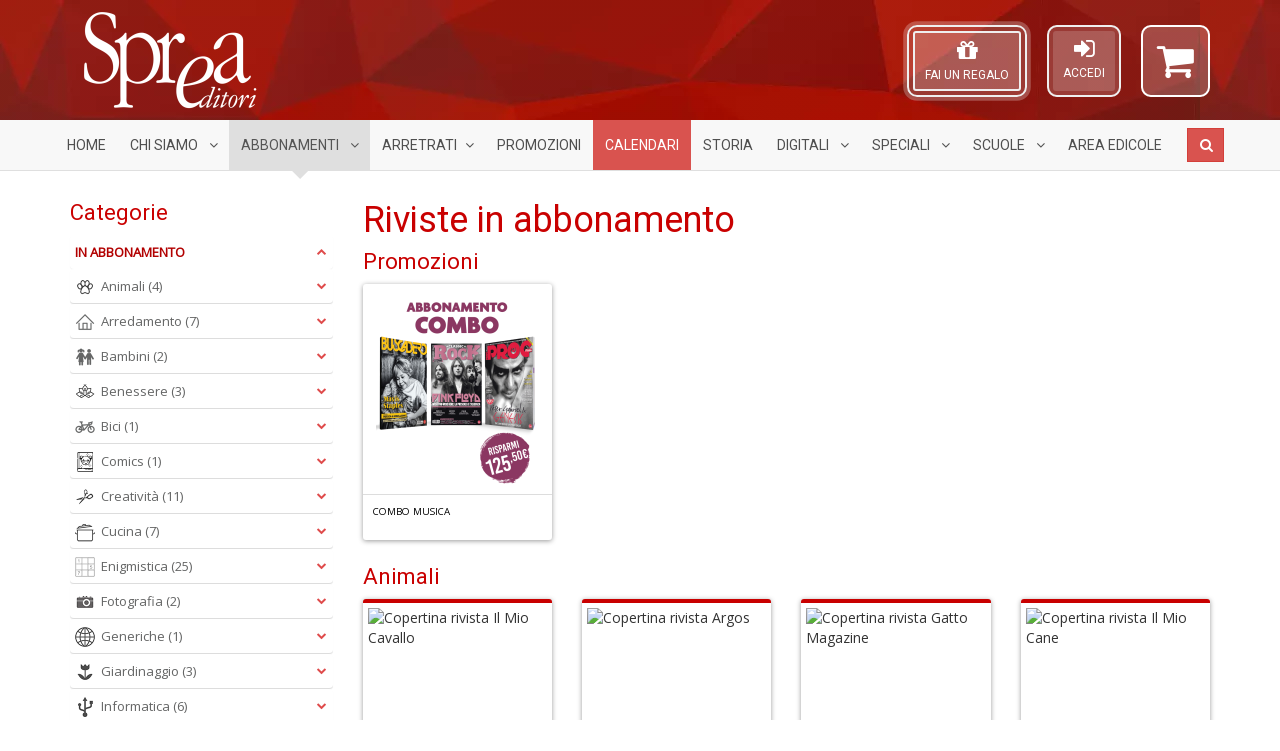

--- FILE ---
content_type: application/javascript; charset=utf-8
request_url: https://cs.iubenda.com/cookie-solution/confs/js/97997012.js
body_size: -244
content:
_iub.csRC = { consApiKey: 'GrcFzaLigRrLCgjB5xE7ki9UtcBpSKgq', showBranding: false, publicId: 'b493eba4-6db6-11ee-8bfc-5ad8d8c564c0', floatingGroup: false };
_iub.csEnabled = true;
_iub.csPurposes = [1,3,4,2];
_iub.ppUpd = 1740497317;
_iub.csT = 1.0;
_iub.googleConsentModeV2 = true;
_iub.totalNumberOfProviders = 10;
